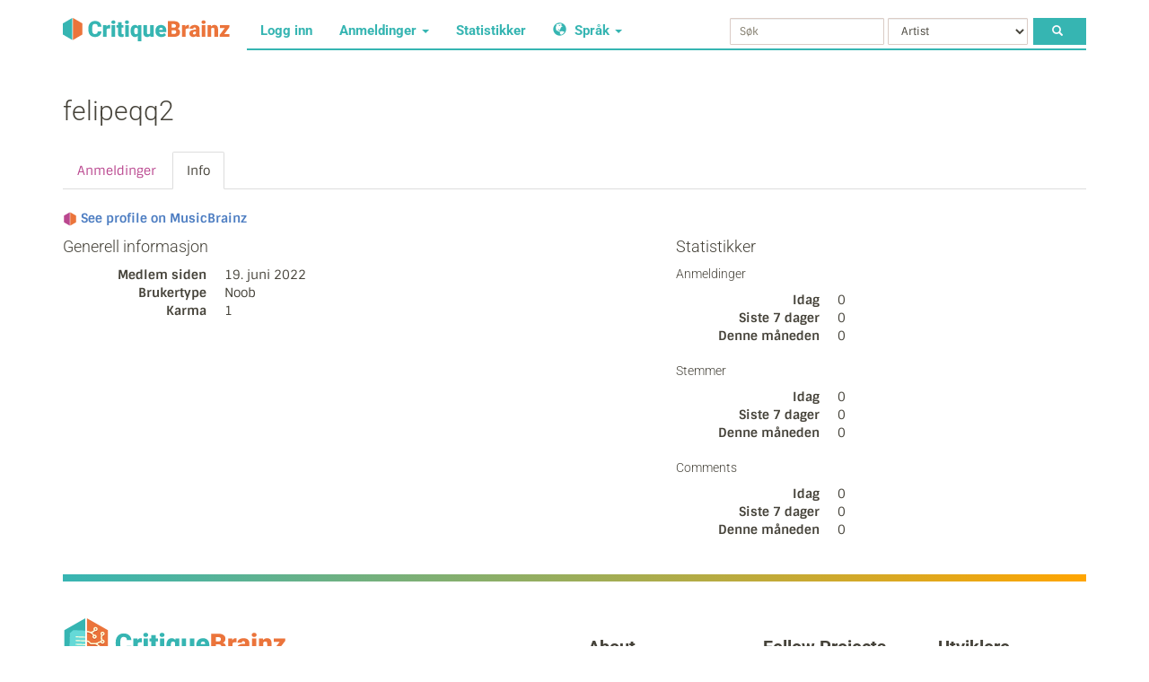

--- FILE ---
content_type: text/html; charset=utf-8
request_url: https://critiquebrainz.org/user/felipeqq2/info?l=nb
body_size: 2522
content:

<!DOCTYPE html>
<html>

  <head>
    
    <meta charset="utf-8">
    <title>felipeqq2 - Info - CritiqueBrainz</title>
    <meta http-equiv="X-UA-Compatible" content="IE=edge">
    <meta name="viewport" content="width=device-width, initial-scale=1">
    <link rel="icon" href="/static/images/favicon.png" type="image/x-icon"/>
    <link href="/static/build/main.ccd5bfa4ba35ecdbc69d.css" rel="stylesheet" media="screen" />
    

    
      
      <script src="/static/build/common.1a5f0ea4d7112e86624c.js"></script>
    
  </head>

  <body>

    <nav class="navbar navbar-default navbar-static-top" role="navigation">
  <div class="container">
    <!-- Brand and toggle get grouped for better mobile display -->
    <div class="navbar-header">
      <button type="button" class="navbar-toggle" data-toggle="collapse" data-target="#cb-navbar-collapse">
        <span class="sr-only">Skru på navigering</span>
        <span class="icon-bar"></span>
        <span class="icon-bar"></span>
        <span class="icon-bar"></span>
      </button>
      <a class="navbar-brand logo" href="/">
        <img src="/static/images/navbar_logo.svg" alt="CritiqueBrainz" />
      </a>
    </div>

    <!-- Collect the nav links, forms, and other content for toggling -->
    <div class="collapse navbar-collapse" id="cb-navbar-collapse">
      <ul class="nav navbar-nav">
         
          
            <li><a href="/login/?next=https://critiquebrainz.org/user/felipeqq2/info?l%3Dnb">Logg inn</a></li>
          
        
        <li class="dropdown">
          <a class="dropdown-toggle" data-toggle="dropdown" href="#">
            Anmeldinger <span class="caret"></span>
          </a>
          <ul class="dropdown-menu" role="menu">
            <li>
              <a href="/review/">
                Bla i anmeldelser 
              </a>
            </li>
            <li>
              <a href="/review/write/">
                Skriv en anmeldelse
              </a>
            </li>
          </ul>
        </li>

        <li>
          <a href="/statistics/">
            Statistikker
          </a>
        </li>

        <li class="language-selector dropdown hidden-md">
          <a class="dropdown-toggle" data-toggle="dropdown" href="#">
            <span class="glyphicon glyphicon-globe"></span> Språk <span class="caret"></span>
          </a>
          <ul class="dropdown-menu" role="menu">
            
              <li><a href="https://critiquebrainz.org/user/felipeqq2/info?l=de">Deutsch</a></li>
            
              <li><a href="https://critiquebrainz.org/user/felipeqq2/info?l=et">Eesti</a></li>
            
              <li><a href="https://critiquebrainz.org/user/felipeqq2/info?l=en">English</a></li>
            
              <li><a href="https://critiquebrainz.org/user/felipeqq2/info?l=es">Español</a></li>
            
              <li><a href="https://critiquebrainz.org/user/felipeqq2/info?l=fr">Français</a></li>
            
              <li><a href="https://critiquebrainz.org/user/felipeqq2/info?l=hr">Hrvatski</a></li>
            
              <li><a href="https://critiquebrainz.org/user/felipeqq2/info?l=it">Italiano</a></li>
            
              <li><a href="https://critiquebrainz.org/user/felipeqq2/info?l=nl">Nederlands</a></li>
            
              <li><a href="https://critiquebrainz.org/user/felipeqq2/info?l=nb">Norsk bokmål</a></li>
            
              <li><a href="https://critiquebrainz.org/user/felipeqq2/info?l=pl">Polski</a></li>
            
              <li><a href="https://critiquebrainz.org/user/felipeqq2/info?l=fi">Suomi</a></li>
            
              <li><a href="https://critiquebrainz.org/user/felipeqq2/info?l=sv">Svenska</a></li>
            
              <li><a href="https://critiquebrainz.org/user/felipeqq2/info?l=ru">Русский</a></li>
            
              <li><a href="https://critiquebrainz.org/user/felipeqq2/info?l=he">עברית</a></li>
            
          </ul>
        </li>
      </ul>
      <form class="navbar-form navbar-right" role="search" method="GET" action="/search/">
        <div class="form-group">
          <input type="text" name="query" class="form-control input-sm" placeholder="Søk" required>
        </div>
        <div class="form-group">
          <select id="type-selector" name="type" class="form-control input-sm">
            <optgroup label="MusicBrainz">
              <option value="artist">Artist</option>
              <option value="work">Work</option>
              <option value="label">Label</option>
              <option value="event">Arrangement </option>
              <option value="place">Sted</option>
              <option value="release-group">Utgivelsesgruppe</option>
              <option value="recording">Recording</option>
            </optgroup>
            <optgroup label="BookBrainz">
              <option value="bb_author">Forfatter</option>
              <option value="bb_edition_group">Edition Group</option>
              <option value="bb_literary_work">Literary Work</option>
              <option value="bb_series">Series</option>
            </optgroup>
          </select>
        </div>
        <button type="submit" class="btn input-sm"><span class="glyphicon glyphicon-search"></span></button>
      </form>
    </div>
  </div>
</nav>

    <div class="container">

      
        
          
        
        
  <div id="user-profile">
    <div class="clearfix">
      <h2 class="pull-left">felipeqq2</h2>
      
    </div>

    <ul id="profile-navigation" class="nav nav-tabs" role="tablist">
      <li ><a href="/user/felipeqq2">Anmeldinger</a></li>
      <li class=active><a href="/user/felipeqq2/info">Info</a></li>
    </ul>

    
  
    <div>
      <img src="/static/favicons/musicbrainz-16.svg" />
      <b><a href="https://musicbrainz.org/user/felipeqq2">See profile on MusicBrainz</a></b>
    </div>
  

  <div class="row">

    <div class="col-md-7">
      <h4>Generell informasjon</h4>
      <dl class="dl-horizontal">
        <dt>Medlem siden</dt><dd>19. juni 2022</dd>
        <dt>Brukertype</dt><dd>Noob</dd>
        <dt>Karma</dt><dd>1</dd>
        
      </dl>
      
    </div>

    <div class="col-md-4">
      <h4>Statistikker</h4>
      <h5>Anmeldinger</h5>
      <dl class="dl-horizontal">
        <dt>Idag</dt><dd>0</dd>
        <dt>Siste 7 dager</dt><dd>0</dd>
        <dt>Denne måneden</dt><dd>0</dd>
      </dl>
      <h5>Stemmer</h5>
      <dl class="dl-horizontal">
        <dt>Idag</dt><dd>0</dd>
        <dt>Siste 7 dager</dt><dd>0</dd>
        <dt>Denne måneden</dt><dd>0</dd>
      </dl>
      <h5>Comments</h5>
      <dl class="dl-horizontal">
        <dt>Idag</dt><dd>0</dd>
        <dt>Siste 7 dager</dt><dd>0</dd>
        <dt>Denne måneden</dt><dd>0</dd>
      </dl>
    </div>

  </div>

  </div>

      
      <div class="clearfix"></div>

      

<section class="footer">
  <hr />
  <div class="row footer-links">
    <div class="col-sm-12 col-md-6">
      <h3>
        <img src="/static/images/logo_text.svg" alt="CritiqueBrainz" width="250">
      </h3>
      <br>
      <p>
        CritiqueBrainz is a repository for Creative Commons licensed music and book reviews. It is based on data from MusicBrainz and BookBrainz, open music and book encyclopedias.
      </p>
      <ul class="list-unstyled">
        <li>
          Chat with us: <a href="https://musicbrainz.org/doc/Communication/ChatBrainz">Matrix, IRC, Discord</a>
        </li>
      </ul>
    </div>
    <br>
    <div class="col-xs-12 col-sm-4 col-md-2">
      <h3>About</h3>
      <ul class="list-unstyled">
        <li>
          <i class="glyphicon glyphicon-menu-right"></i>
          <a href="/about">The project</a>
        </li>
        <li>
          <i class="glyphicon glyphicon-menu-right"></i>
          <a href="/review/write/">Skriv en anmeldelse</a>
        </li>
        <li>
          <i class="glyphicon glyphicon-menu-right"></i>
          <a href="https://blog.musicbrainz.org/tag/critiquebrainz/">Blogg</a>
        </li>
        <li>
          <i class="glyphicon glyphicon-menu-right"></i>
          <a href="/moderators/">Moderatorer</a>
        </li>
        <li>
          <i class="glyphicon glyphicon-menu-right"></i>
          <a href="/log/">Moderasjonslogg</a>
        </li>
      </ul>
    </div>
    <div class="col-xs-12 col-sm-4 col-md-2">
      <h3>Fellow Projects</h3>
      <ul class="list-unstyled">
        <li>
          <i class="glyphicon glyphicon-menu-right"></i>
          <a href="https://musicbrainz.org/" target="_blank"
            rel="noopener noreferrer">MusicBrainz</a>
        </li>
        <li>
          <i class="glyphicon glyphicon-menu-right"></i>
          <a href="https://bookbrainz.org/" target="_blank"
            rel="noopener noreferrer">BookBrainz</a>
        </li>
        <li class="item-list-a">
          <i class="glyphicon glyphicon-menu-right"></i>
          <a href="https://listenbrainz.org/" target="_blank"
            rel="noopener noreferrer">ListenBrainz</a>
        </li>
        <li>
          <i class="glyphicon glyphicon-menu-right"></i>
          <a href="https://picard.musicbrainz.org/" target="_blank"
            rel="noopener noreferrer">Picard</a>
        </li>
      </ul>
    </div>
    <div class="col-xs-12 col-sm-4 col-md-2">
      <h3>Utviklere</h3>
      <ul class="list-unstyled">
        <li>
          <i class="glyphicon glyphicon-menu-right"></i>
          <a href="https://critiquebrainz.readthedocs.io">Documentation</a>
        </li>
        <li>
          <i class="glyphicon glyphicon-menu-right"></i>
          <a href="https://critiquebrainz.readthedocs.io/api.html">Web API</a>
        </li>
        <li>
          <i class="glyphicon glyphicon-menu-right"></i>
          <a href="https://github.com/metabrainz/critiquebrainz">Kildekode</a>
        </li>
        <li>
          <i class="glyphicon glyphicon-menu-right"></i>
          <a href="http://ftp.musicbrainz.org/pub/musicbrainz/critiquebrainz/">Datadump</a>
        </li>
      </ul>
    </div>
  </div>
  <div class="row center-p section-line footer-credits">
    <div class="footer-source-link">
      <p>
        OSS Geek? <a href="https://github.com/metabrainz/critiquebrainz">Contribute Here</a>
      </p>
    </div>
    <div class="footer-foundation">
      <p>
        
        Brought to you by <img src="/static/images/metabrainz-icon-detail.svg"
          alt="MetaBrainz" width="30" height="30"> <span> MetaBrainz Foundation </span>
      </p>
    </div>
    <div class="footer-ticket-link">
      <p>
        Found an Issue? <a href="https://tickets.metabrainz.org/browse/CB">Report Here</a>
      </p>
    </div>
  </div>
</section>

    </div>

    

  </body>
</html>

--- FILE ---
content_type: image/svg+xml; charset=utf-8
request_url: https://critiquebrainz.org/static/favicons/musicbrainz-16.svg
body_size: 563
content:
<?xml version="1.0" encoding="utf-8"?>
<!-- Generator: Adobe Illustrator 16.0.0, SVG Export Plug-In . SVG Version: 6.00 Build 0)  -->
<!DOCTYPE svg PUBLIC "-//W3C//DTD SVG 1.1//EN" "http://www.w3.org/Graphics/SVG/1.1/DTD/svg11.dtd" [
	<!ENTITY ns_extend "http://ns.adobe.com/Extensibility/1.0/">
	<!ENTITY ns_ai "http://ns.adobe.com/AdobeIllustrator/10.0/">
	<!ENTITY ns_graphs "http://ns.adobe.com/Graphs/1.0/">
	<!ENTITY ns_vars "http://ns.adobe.com/Variables/1.0/">
	<!ENTITY ns_imrep "http://ns.adobe.com/ImageReplacement/1.0/">
	<!ENTITY ns_sfw "http://ns.adobe.com/SaveForWeb/1.0/">
	<!ENTITY ns_custom "http://ns.adobe.com/GenericCustomNamespace/1.0/">
	<!ENTITY ns_adobe_xpath "http://ns.adobe.com/XPath/1.0/">
]>
<svg version="1.1" id="Layer_1" xmlns:x="&ns_extend;" xmlns:i="&ns_ai;" xmlns:graph="&ns_graphs;"
	 xmlns="http://www.w3.org/2000/svg" xmlns:xlink="http://www.w3.org/1999/xlink" x="0px" y="0px" width="16px" height="16px"
	 viewBox="0 0 27 30" enable-background="new 0 0 27 30" xml:space="preserve">
<metadata>
	<sfw  xmlns="&ns_sfw;">
		<slices></slices>
		<sliceSourceBounds  height="28" width="25" y="-914" x="2963" bottomLeftOrigin="true"></sliceSourceBounds>
	</sfw>
</metadata>
<g>
</g>
<g>
	<g>
		<polygon fill="#BA478F" points="13,1 1,8 1,22 13,29 		"/>
		<polygon fill="#EB743B" points="14,1 26,8 26,22 14,29 		"/>
	</g>
</g>
</svg>


--- FILE ---
content_type: image/svg+xml; charset=utf-8
request_url: https://critiquebrainz.org/static/images/logo_text.svg
body_size: 3769
content:
<?xml version="1.0" encoding="UTF-8"?><svg xmlns="http://www.w3.org/2000/svg" viewBox="0 0 653.94 150"><defs><style>.b{mix-blend-mode:multiply;opacity:.07;}.c{isolation:isolate;}.d{fill:#fffedb;}.e{fill:#289793;}.f{fill:#36b5b2;}.g{fill:#65d9d7;}.h{fill:#d3562c;}.i{fill:#eb743b;}</style></defs><g class="c"><g id="a"><g><g><polygon class="i" points="70.35 2.82 70.35 146.82 131.35 111.82 131.35 37.82 70.35 2.82"/><polygon class="f" points="65.35 2.82 4.35 37.82 4.35 111.82 65.35 146.82 65.35 2.82"/><g><polygon class="e" points="20.35 49.61 18.94 89.88 27.96 100.26 28.22 100.27 27.31 113 51.88 101.25 65.35 101.8 65.35 42.01 30.73 40.59 20.35 49.61"/><polygon class="g" points="20.35 46.61 18.94 86.88 27.96 97.26 28.22 97.27 27.31 110 51.88 98.25 65.35 98.8 65.35 39.01 30.73 37.59 20.35 46.61"/></g><g><path class="d" d="M38.73,55.75c-.84,0-1.54,.66-1.57,1.51-.03,.87,.64,1.6,1.51,1.63l26.68,1.02v-3.14l-26.56-1.01s-.04,0-.06,0Z"/><path class="d" d="M37.16,68.29c-.03,.87,.64,1.6,1.51,1.63l26.68,1.02v-3.14l-26.56-1.01c-.9-.05-1.59,.64-1.63,1.51Z"/><path class="d" d="M37.16,79.32c-.03,.87,.64,1.6,1.51,1.63l26.68,1.02v-3.14l-26.56-1.01c-.9-.05-1.59,.64-1.63,1.51Z"/></g><g><g class="b"><path d="M87.66,94.56c.39-.64,1.07-1.03,1.82-1.03,.38,0,.75,.1,1.08,.3,1,.6,1.33,1.9,.74,2.9-.38,.65-1.06,1.03-1.82,1.03-.38,0-.75-.1-1.08-.3-.48-.29-.83-.75-.96-1.29-.14-.55-.06-1.12,.23-1.6Zm12.6,22.36c-.49,.42-1.02,.51-1.37,.51-.62,0-1.21-.27-1.61-.73-.76-.88-.65-2.22,.23-2.98,.49-.42,1.02-.51,1.37-.51,.62,0,1.2,.27,1.61,.74,.37,.43,.55,.98,.5,1.54-.04,.56-.3,1.07-.73,1.44Z"/><path d="M79.36,48.43c.07,.02,.14,.03,.21,.05-.07-.01-.14-.03-.21-.05Z"/><path d="M90.73,58.08c.17-.27,.39-.49,.67-.66,.33-.21,.72-.32,1.12-.32s.79,.11,1.12,.32c.99,.63,1.28,1.94,.66,2.92-.39,.62-1.06,.99-1.79,.99-.4,0-.79-.11-1.12-.33-.98-.62-1.28-1.94-.66-2.92Zm6.38-20.19c-.6,.95-1.94,1.27-2.91,.65l-.1-.06c-.91-.65-1.16-1.9-.56-2.85,.39-.61,1.05-.98,1.78-.98,.4,0,.79,.11,1.12,.33,.48,.3,.81,.78,.94,1.33,.12,.55,.03,1.11-.28,1.58Z"/><path d="M113.88,49.49c.39-.61,1.05-.98,1.78-.98,.4,0,.79,.11,1.12,.33,.48,.3,.81,.78,.94,1.33,.12,.55,.02,1.11-.28,1.58-.6,.95-1.94,1.27-2.91,.65l-.09-.06c-.92-.65-1.16-1.9-.56-2.85Zm0,23.46c.39-.61,1.05-.98,1.78-.98,.4,0,.79,.11,1.12,.33,.48,.3,.81,.77,.94,1.33,.12,.55,.02,1.11-.28,1.58-.6,.95-1.94,1.27-2.91,.65l-.09-.06c-.92-.65-1.16-1.9-.56-2.85Zm0,26.3c.39-.61,1.05-.98,1.78-.98,.4,0,.79,.11,1.12,.33,.48,.3,.81,.78,.94,1.33,.12,.55,.02,1.11-.28,1.58-.6,.95-1.94,1.27-2.91,.65l-.09-.06c-.92-.65-1.16-1.9-.56-2.85Z"/><path d="M103.53,108.93c-1.17-1.36-2.86-2.14-4.65-2.14-1.46,0-2.88,.53-3.98,1.48-1.61,1.38-2.33,3.43-2.09,5.4-1.95,.7-4.26,1.37-5.33,1.33-.82-.04-1.3-.35-2.22-.97-1.17-.79-2.42-1.51-4.15-1.85,2.94-2.76,6.01-6.83,8.58-12.83,2.06-.08,3.98-1.19,5.04-2.97,1.72-2.9,.77-6.66-2.12-8.39-.95-.57-2.03-.86-3.13-.86-2.15,0-4.16,1.14-5.26,2.99-.84,1.41-1.08,3.05-.68,4.64,.35,1.39,1.16,2.59,2.3,3.43-4.05,9.22-9.22,13.08-12.57,14.68-.13,.04-.25,.1-.36,.17-1.19,.53-2.05,.7-2.56,.81v4c.28-.03,1.88-.12,4.25-1.19,5.35-1.36,6.84-.35,8.41,.71,1.02,.69,2.29,1.55,4.26,1.66,.1,0,.2,0,.31,0,2.11,0,5.17-1.02,7.02-1.72,1.14,1.12,2.68,1.75,4.29,1.75h0c1.46,0,2.88-.52,3.98-1.48,1.24-1.06,1.99-2.55,2.12-4.18,.12-1.63-.39-3.21-1.46-4.45Zm-15.87-16.78c.39-.64,1.07-1.03,1.82-1.03,.38,0,.75,.1,1.08,.3,1,.6,1.33,1.9,.74,2.9-.38,.65-1.06,1.03-1.82,1.03-.38,0-.75-.1-1.08-.3-.48-.29-.83-.75-.96-1.29-.14-.55-.06-1.12,.23-1.6Zm12.6,22.36c-.49,.42-1.02,.51-1.37,.51-.62,0-1.21-.27-1.61-.73-.76-.88-.65-2.22,.23-2.98,.49-.42,1.02-.51,1.37-.51,.62,0,1.2,.27,1.61,.74,.37,.43,.55,.98,.5,1.54-.04,.56-.3,1.07-.73,1.44Z"/><path d="M79.36,46.03c.07,.02,.14,.03,.21,.05-.07-.01-.14-.03-.21-.05Z"/><path d="M101.3,33.03c-.36-1.6-1.32-2.96-2.71-3.84-.98-.62-2.11-.94-3.26-.94-2.12,0-4.05,1.07-5.17,2.85-1.35,2.14-1.22,4.8,.14,6.76-3.65,4.12-8.71,4.31-9.94,4.29-3.69-1.6-7.23-2.16-10-2.32v4c2.44,.14,5.55,.69,8.75,2.14h.01c3.45,1.57,6.33,3.93,8.61,7.05-.14,.17-.26,.35-.38,.54-1.8,2.85-.94,6.64,1.9,8.44,.98,.62,2.11,.95,3.27,.95,2.11,0,4.05-1.07,5.18-2.85,1.81-2.85,.95-6.64-1.91-8.45-1.38-.87-3.09-1.11-4.67-.75-1.54-2.15-3.32-4.02-5.34-5.57,2.52-.78,5.4-2.27,7.78-5.1,.57,.17,1.17,.27,1.77,.27,2.12,0,4.05-1.07,5.17-2.85,.88-1.38,1.16-3.01,.8-4.6Zm-10.57,22.65c.17-.27,.39-.49,.67-.66,.33-.21,.72-.32,1.12-.32s.79,.11,1.12,.32c.99,.63,1.28,1.94,.66,2.92-.39,.62-1.06,.99-1.79,.99-.4,0-.79-.11-1.12-.33-.98-.62-1.28-1.94-.66-2.92Zm6.38-20.19c-.6,.95-1.94,1.27-2.91,.65l-.1-.06c-.91-.65-1.16-1.9-.56-2.85,.39-.61,1.05-.98,1.78-.98,.4,0,.79,.11,1.12,.33,.48,.3,.81,.78,.94,1.33,.12,.55,.03,1.11-.28,1.58Z"/><path d="M110,74.01c.42,1.04,1.14,1.96,2.11,2.65,.07,.05,.15,.11,.28,.19,.98,.62,2.11,.95,3.27,.95,2.12,0,4.05-1.07,5.17-2.85,.88-1.38,1.16-3.01,.8-4.6-.36-1.6-1.32-2.96-2.71-3.84-.98-.62-2.11-.94-3.27-.94-.12,0-.25,0-.38,.02-.71-3.16-.92-7.77,.04-11.26,.11,.01,.22,.02,.34,.02,2.12,0,4.05-1.07,5.17-2.85,.88-1.38,1.16-3.01,.8-4.6-.36-1.6-1.32-2.96-2.71-3.84-.98-.62-2.11-.94-3.27-.94-2.11,0-4.05,1.07-5.17,2.85-1.6,2.53-1.12,5.8,1.02,7.76,.02,.02,.05,.04,.07,.06-1.35,4.52-1.15,10.32-.04,14.42-.14,.13-.29,.25-.43,.4-.23,.25-.45,.53-.63,.82-.32,.5-.55,1.03-.71,1.58-3.37,.49-5.2,1.67-6.82,2.73-2.04,1.32-3.96,2.57-9.64,2.67-1.96-.23-3.55-.18-5.29-.12-1.43,.05-2.91,.11-4.85,0-1.33-.07-2.1-.88-3.46-2.42-1.8-2.05-4.22-4.65-9.37-5.02v4c3.29,.3,4.8,1.89,6.36,3.67,1.49,1.69,3.17,3.62,6.26,3.78,2.12,.11,3.76,.05,5.21,0,2.49-.09,4.45-.16,7.86,.68,2.61,.64,12.1,9.67,14.77,14.32-.11,.14-.22,.28-.31,.43-1.74,2.75-1.03,6.38,1.62,8.25,.07,.05,.15,.1,.28,.19,.98,.62,2.11,.95,3.27,.95,2.12,0,4.05-1.07,5.17-2.85,.88-1.37,1.16-3.01,.8-4.6-.36-1.6-1.32-2.96-2.71-3.84-.98-.62-2.11-.94-3.27-.94-.53,0-1.05,.07-1.54,.2-2.56-4.19-8.65-10.46-13.19-13.79,1.81-.63,3.05-1.43,4.21-2.19,1.43-.93,2.61-1.69,4.86-2.07Zm3.88-26.92c.39-.61,1.05-.98,1.78-.98,.4,0,.79,.11,1.12,.33,.48,.3,.81,.78,.94,1.33,.12,.55,.02,1.11-.28,1.58-.6,.95-1.94,1.27-2.91,.65l-.09-.06c-.92-.65-1.16-1.9-.56-2.85Zm0,23.46c.39-.61,1.05-.98,1.78-.98,.4,0,.79,.11,1.12,.33,.48,.3,.81,.77,.94,1.33,.12,.55,.02,1.11-.28,1.58-.6,.95-1.94,1.27-2.91,.65l-.09-.06c-.92-.65-1.16-1.9-.56-2.85Zm0,26.3c.39-.61,1.05-.98,1.78-.98,.4,0,.79,.11,1.12,.33,.48,.3,.81,.78,.94,1.33,.12,.55,.02,1.11-.28,1.58-.6,.95-1.94,1.27-2.91,.65l-.09-.06c-.92-.65-1.16-1.9-.56-2.85Z"/></g><g><g><path class="h" d="M103.53,111.93c-1.17-1.36-2.86-2.14-4.65-2.14-1.46,0-2.88,.53-3.98,1.48-1.61,1.38-2.33,3.43-2.09,5.4-1.95,.7-4.26,1.37-5.33,1.33-.82-.04-1.3-.35-2.22-.97-1.17-.79-2.42-1.51-4.15-1.85,2.94-2.76,6.01-6.83,8.58-12.83,2.06-.08,3.98-1.19,5.04-2.97,1.72-2.9,.77-6.66-2.12-8.39-.95-.57-2.03-.86-3.13-.86-2.15,0-4.16,1.14-5.26,2.99-.84,1.41-1.08,3.05-.68,4.64,.35,1.39,1.16,2.59,2.3,3.43-4.05,9.22-9.22,13.08-12.57,14.68-.13,.04-.25,.1-.36,.17-1.19,.53-2.05,.7-2.56,.81v4c.28-.03,1.88-.12,4.25-1.19,5.35-1.36,6.84-.35,8.41,.71,1.02,.69,2.29,1.55,4.26,1.66,.1,0,.2,0,.31,0,2.11,0,5.17-1.02,7.02-1.72,1.14,1.12,2.68,1.75,4.29,1.75h0c1.46,0,2.88-.52,3.98-1.48,1.24-1.06,1.99-2.55,2.12-4.18,.12-1.63-.39-3.21-1.46-4.45Zm-15.87-16.78c.39-.64,1.07-1.03,1.82-1.03,.38,0,.75,.1,1.08,.3,1,.6,1.33,1.9,.74,2.9-.38,.65-1.06,1.03-1.82,1.03-.38,0-.75-.1-1.08-.3-.48-.29-.83-.75-.96-1.29-.14-.55-.06-1.12,.23-1.6Zm12.6,22.36c-.49,.42-1.02,.51-1.37,.51-.62,0-1.21-.27-1.61-.73-.76-.88-.65-2.22,.23-2.98,.49-.42,1.02-.51,1.37-.51,.62,0,1.2,.27,1.61,.74,.37,.43,.55,.98,.5,1.54-.04,.56-.3,1.07-.73,1.44Z"/><path d="M79.36,48.43c.07,.02,.14,.03,.21,.05-.07-.01-.14-.03-.21-.05Z"/><path class="h" d="M101.3,36.03c-.36-1.6-1.32-2.96-2.71-3.84-.98-.62-2.11-.94-3.26-.94-2.12,0-4.05,1.07-5.17,2.85-1.35,2.14-1.22,4.8,.14,6.76-3.65,4.12-8.71,4.31-9.94,4.29-3.69-1.6-7.23-2.16-10-2.32v4c2.44,.14,5.55,.69,8.75,2.14h.01c3.45,1.57,6.33,3.93,8.61,7.05-.14,.17-.26,.35-.38,.54-1.8,2.85-.94,6.64,1.9,8.44,.98,.62,2.11,.95,3.27,.95,2.11,0,4.05-1.07,5.18-2.85,1.81-2.85,.95-6.64-1.91-8.45-1.38-.87-3.09-1.11-4.67-.75-1.54-2.15-3.32-4.02-5.34-5.57,2.52-.78,5.4-2.27,7.78-5.1,.57,.17,1.17,.27,1.77,.27,2.12,0,4.05-1.07,5.17-2.85,.88-1.38,1.16-3.01,.8-4.6Zm-10.57,22.65c.17-.27,.39-.49,.67-.66,.33-.21,.72-.32,1.12-.32s.79,.11,1.12,.32c.99,.63,1.28,1.94,.66,2.92-.39,.62-1.06,.99-1.79,.99-.4,0-.79-.11-1.12-.33-.98-.62-1.28-1.94-.66-2.92Zm6.38-20.19c-.6,.95-1.94,1.27-2.91,.65l-.1-.06c-.91-.65-1.16-1.9-.56-2.85,.39-.61,1.05-.98,1.78-.98,.4,0,.79,.11,1.12,.33,.48,.3,.81,.78,.94,1.33,.12,.55,.03,1.11-.28,1.58Z"/><path class="h" d="M110,77.01c.42,1.04,1.14,1.96,2.11,2.65,.07,.05,.15,.11,.28,.19,.98,.62,2.11,.95,3.27,.95,2.12,0,4.05-1.07,5.17-2.85,.88-1.38,1.16-3.01,.8-4.6-.36-1.6-1.32-2.96-2.71-3.84-.98-.62-2.11-.94-3.27-.94-.12,0-.25,0-.38,.02-.71-3.16-.92-7.77,.04-11.26,.11,.01,.22,.02,.34,.02,2.12,0,4.05-1.07,5.17-2.85,.88-1.38,1.16-3.01,.8-4.6-.36-1.6-1.32-2.96-2.71-3.84-.98-.62-2.11-.94-3.27-.94-2.11,0-4.05,1.07-5.17,2.85-1.6,2.53-1.12,5.8,1.02,7.76,.02,.02,.05,.04,.07,.06-1.35,4.52-1.15,10.32-.04,14.42-.14,.13-.29,.25-.43,.4-.23,.25-.45,.53-.63,.82-.32,.5-.55,1.03-.71,1.58-3.37,.49-5.2,1.67-6.82,2.73-2.04,1.32-3.96,2.57-9.64,2.67-1.96-.23-3.55-.18-5.29-.12-1.43,.05-2.91,.11-4.85,0-1.33-.07-2.1-.88-3.46-2.42-1.8-2.05-4.22-4.65-9.37-5.02v4c3.29,.3,4.8,1.89,6.36,3.67,1.49,1.69,3.17,3.62,6.26,3.78,2.12,.11,3.76,.05,5.21,0,2.49-.09,4.45-.16,7.86,.68,2.61,.64,12.1,9.67,14.77,14.32-.11,.14-.22,.28-.31,.43-1.74,2.75-1.03,6.38,1.62,8.25,.07,.05,.15,.1,.28,.19,.98,.62,2.11,.95,3.27,.95,2.12,0,4.05-1.07,5.17-2.85,.88-1.37,1.16-3.01,.8-4.6-.36-1.6-1.32-2.96-2.71-3.84-.98-.62-2.11-.94-3.27-.94-.53,0-1.05,.07-1.54,.2-2.56-4.19-8.65-10.46-13.19-13.79,1.81-.63,3.05-1.43,4.21-2.19,1.43-.93,2.61-1.69,4.86-2.07Zm3.88-26.92c.39-.61,1.05-.98,1.78-.98,.4,0,.79,.11,1.12,.33,.48,.3,.81,.78,.94,1.33,.12,.55,.02,1.11-.28,1.58-.6,.95-1.94,1.27-2.91,.65l-.09-.06c-.92-.65-1.16-1.9-.56-2.85Zm0,23.46c.39-.61,1.05-.98,1.78-.98,.4,0,.79,.11,1.12,.33,.48,.3,.81,.77,.94,1.33,.12,.55,.02,1.11-.28,1.58-.6,.95-1.94,1.27-2.91,.65l-.09-.06c-.92-.65-1.16-1.9-.56-2.85Zm0,26.3c.39-.61,1.05-.98,1.78-.98,.4,0,.79,.11,1.12,.33,.48,.3,.81,.78,.94,1.33,.12,.55,.02,1.11-.28,1.58-.6,.95-1.94,1.27-2.91,.65l-.09-.06c-.92-.65-1.16-1.9-.56-2.85Z"/></g><g><path class="d" d="M103.53,108.93c-1.17-1.36-2.86-2.14-4.65-2.14-1.46,0-2.88,.53-3.98,1.48-1.61,1.38-2.33,3.43-2.09,5.4-1.95,.7-4.26,1.37-5.33,1.33-.82-.04-1.3-.35-2.22-.97-1.17-.79-2.42-1.51-4.15-1.85,2.94-2.76,6.01-6.83,8.58-12.83,2.06-.08,3.98-1.19,5.04-2.97,1.72-2.9,.77-6.66-2.12-8.39-.95-.57-2.03-.86-3.13-.86-2.15,0-4.16,1.14-5.26,2.99-.84,1.41-1.08,3.05-.68,4.64,.35,1.39,1.16,2.59,2.3,3.43-4.05,9.22-9.22,13.08-12.57,14.68-.13,.04-.25,.1-.36,.17-1.19,.53-2.05,.7-2.56,.81v4c.28-.03,1.88-.12,4.25-1.19,5.35-1.36,6.84-.35,8.41,.71,1.02,.69,2.29,1.55,4.26,1.66,.1,0,.2,0,.31,0,2.11,0,5.17-1.02,7.02-1.72,1.14,1.12,2.68,1.75,4.29,1.75h0c1.46,0,2.88-.52,3.98-1.48,1.24-1.06,1.99-2.55,2.12-4.18,.12-1.63-.39-3.21-1.46-4.45Zm-15.87-16.78c.39-.64,1.07-1.03,1.82-1.03,.38,0,.75,.1,1.08,.3,1,.6,1.33,1.9,.74,2.9-.38,.65-1.06,1.03-1.82,1.03-.38,0-.75-.1-1.08-.3-.48-.29-.83-.75-.96-1.29-.14-.55-.06-1.12,.23-1.6Zm12.6,22.36c-.49,.42-1.02,.51-1.37,.51-.62,0-1.21-.27-1.61-.73-.76-.88-.65-2.22,.23-2.98,.49-.42,1.02-.51,1.37-.51,.62,0,1.2,.27,1.61,.74,.37,.43,.55,.98,.5,1.54-.04,.56-.3,1.07-.73,1.44Z"/><path class="d" d="M79.36,46.03c.07,.02,.14,.03,.21,.05-.07-.01-.14-.03-.21-.05Z"/><path class="d" d="M101.3,33.03c-.36-1.6-1.32-2.96-2.71-3.84-.98-.62-2.11-.94-3.26-.94-2.12,0-4.05,1.07-5.17,2.85-1.35,2.14-1.22,4.8,.14,6.76-3.65,4.12-8.71,4.31-9.94,4.29-3.69-1.6-7.23-2.16-10-2.32v4c2.44,.14,5.55,.69,8.75,2.14h.01c3.45,1.57,6.33,3.93,8.61,7.05-.14,.17-.26,.35-.38,.54-1.8,2.85-.94,6.64,1.9,8.44,.98,.62,2.11,.95,3.27,.95,2.11,0,4.05-1.07,5.18-2.85,1.81-2.85,.95-6.64-1.91-8.45-1.38-.87-3.09-1.11-4.67-.75-1.54-2.15-3.32-4.02-5.34-5.57,2.52-.78,5.4-2.27,7.78-5.1,.57,.17,1.17,.27,1.77,.27,2.12,0,4.05-1.07,5.17-2.85,.88-1.38,1.16-3.01,.8-4.6Zm-10.57,22.65c.17-.27,.39-.49,.67-.66,.33-.21,.72-.32,1.12-.32s.79,.11,1.12,.32c.99,.63,1.28,1.94,.66,2.92-.39,.62-1.06,.99-1.79,.99-.4,0-.79-.11-1.12-.33-.98-.62-1.28-1.94-.66-2.92Zm6.38-20.19c-.6,.95-1.94,1.27-2.91,.65l-.1-.06c-.91-.65-1.16-1.9-.56-2.85,.39-.61,1.05-.98,1.78-.98,.4,0,.79,.11,1.12,.33,.48,.3,.81,.78,.94,1.33,.12,.55,.03,1.11-.28,1.58Z"/><path class="d" d="M110,74.01c.42,1.04,1.14,1.96,2.11,2.65,.07,.05,.15,.11,.28,.19,.98,.62,2.11,.95,3.27,.95,2.12,0,4.05-1.07,5.17-2.85,.88-1.38,1.16-3.01,.8-4.6-.36-1.6-1.32-2.96-2.71-3.84-.98-.62-2.11-.94-3.27-.94-.12,0-.25,0-.38,.02-.71-3.16-.92-7.77,.04-11.26,.11,.01,.22,.02,.34,.02,2.12,0,4.05-1.07,5.17-2.85,.88-1.38,1.16-3.01,.8-4.6-.36-1.6-1.32-2.96-2.71-3.84-.98-.62-2.11-.94-3.27-.94-2.11,0-4.05,1.07-5.17,2.85-1.6,2.53-1.12,5.8,1.02,7.76,.02,.02,.05,.04,.07,.06-1.35,4.52-1.15,10.32-.04,14.42-.14,.13-.29,.25-.43,.4-.23,.25-.45,.53-.63,.82-.32,.5-.55,1.03-.71,1.58-3.37,.49-5.2,1.67-6.82,2.73-2.04,1.32-3.96,2.57-9.64,2.67-1.96-.23-3.55-.18-5.29-.12-1.43,.05-2.91,.11-4.85,0-1.33-.07-2.1-.88-3.46-2.42-1.8-2.05-4.22-4.65-9.37-5.02v4c3.29,.3,4.8,1.89,6.36,3.67,1.49,1.69,3.17,3.62,6.26,3.78,2.12,.11,3.76,.05,5.21,0,2.49-.09,4.45-.16,7.86,.68,2.61,.64,12.1,9.67,14.77,14.32-.11,.14-.22,.28-.31,.43-1.74,2.75-1.03,6.38,1.62,8.25,.07,.05,.15,.1,.28,.19,.98,.62,2.11,.95,3.27,.95,2.12,0,4.05-1.07,5.17-2.85,.88-1.37,1.16-3.01,.8-4.6-.36-1.6-1.32-2.96-2.71-3.84-.98-.62-2.11-.94-3.27-.94-.53,0-1.05,.07-1.54,.2-2.56-4.19-8.65-10.46-13.19-13.79,1.81-.63,3.05-1.43,4.21-2.19,1.43-.93,2.61-1.69,4.86-2.07Zm3.88-26.92c.39-.61,1.05-.98,1.78-.98,.4,0,.79,.11,1.12,.33,.48,.3,.81,.78,.94,1.33,.12,.55,.02,1.11-.28,1.58-.6,.95-1.94,1.27-2.91,.65l-.09-.06c-.92-.65-1.16-1.9-.56-2.85Zm0,23.46c.39-.61,1.05-.98,1.78-.98,.4,0,.79,.11,1.12,.33,.48,.3,.81,.77,.94,1.33,.12,.55,.02,1.11-.28,1.58-.6,.95-1.94,1.27-2.91,.65l-.09-.06c-.92-.65-1.16-1.9-.56-2.85Zm0,26.3c.39-.61,1.05-.98,1.78-.98,.4,0,.79,.11,1.12,.33,.48,.3,.81,.78,.94,1.33,.12,.55,.02,1.11-.28,1.58-.6,.95-1.94,1.27-2.91,.65l-.09-.06c-.92-.65-1.16-1.9-.56-2.85Z"/></g></g></g></g><g><path class="f" d="M199.76,84.29c-.18,3.81-1.2,7.17-3.08,10.09s-4.52,5.18-7.91,6.79c-3.4,1.6-7.28,2.41-11.64,2.41-7.19,0-12.86-2.34-16.99-7.03-4.14-4.69-6.2-11.3-6.2-19.85v-2.71c0-5.36,.93-10.06,2.8-14.08,1.87-4.02,4.55-7.13,8.06-9.32,3.51-2.19,7.57-3.29,12.18-3.29,6.64,0,11.98,1.75,16.02,5.24,4.04,3.5,6.33,8.32,6.88,14.46h-13.16c-.1-3.33-.94-5.73-2.52-7.18-1.58-1.45-3.99-2.18-7.22-2.18s-5.69,1.23-7.22,3.68c-1.53,2.46-2.33,6.38-2.41,11.77v3.87c0,5.84,.73,10.01,2.2,12.52,1.47,2.51,3.99,3.76,7.58,3.76,3.03,0,5.35-.71,6.96-2.14,1.6-1.43,2.46-3.7,2.56-6.8h13.12Z"/><path class="f" d="M230.02,73.61l-4.17-.3c-3.99,0-6.54,1.25-7.67,3.76v25.75h-12.67V62.14h11.88l.41,5.23c2.13-3.98,5.1-5.98,8.91-5.98,1.35,0,2.53,.15,3.54,.45l-.23,11.77Z"/><path class="f" d="M234.5,51.62c0-1.82,.65-3.3,1.96-4.46,1.3-1.16,3-1.74,5.08-1.74s3.77,.58,5.08,1.74c1.3,1.16,1.96,2.65,1.96,4.46s-.65,3.3-1.96,4.46c-1.3,1.16-3,1.74-5.08,1.74s-3.77-.58-5.08-1.74c-1.3-1.16-1.96-2.65-1.96-4.46Zm13.46,51.21h-12.71V62.14h12.71v40.68Z"/><path class="f" d="M270.52,52.03v10.11h6.69v8.8h-6.69v18.61c0,1.53,.28,2.59,.83,3.2,.55,.6,1.64,.9,3.27,.9,1.25,0,2.31-.08,3.16-.23v9.06c-2.28,.73-4.66,1.09-7.14,1.09-4.36,0-7.58-1.03-9.66-3.08-2.08-2.05-3.12-5.18-3.12-9.36v-20.19h-5.19v-8.8h5.19v-10.11h12.67Z"/><path class="f" d="M282.1,51.62c0-1.82,.65-3.3,1.96-4.46,1.3-1.16,3-1.74,5.08-1.74s3.77,.58,5.08,1.74c1.3,1.16,1.96,2.65,1.96,4.46s-.65,3.3-1.96,4.46c-1.3,1.16-3,1.74-5.08,1.74s-3.77-.58-5.08-1.74c-1.3-1.16-1.96-2.65-1.96-4.46Zm13.46,51.21h-12.71V62.14h12.71v40.68Z"/><path class="f" d="M301.76,82.07c0-6.47,1.4-11.53,4.21-15.19,2.81-3.66,6.68-5.49,11.62-5.49,4.16,0,7.5,1.71,10,5.11l.9-4.36h10.98v56.32h-12.71v-19.02c-2.43,2.76-5.51,4.14-9.25,4.14-4.81,0-8.64-1.86-11.49-5.58-2.85-3.72-4.27-9.03-4.27-15.92Zm12.67,.79c0,7.29,2.11,10.94,6.32,10.94,2.91,0,4.91-1.1,6.02-3.31v-16.09c-1.05-2.16-3.03-3.23-5.94-3.23-3.94,0-6.05,3.15-6.35,9.44l-.04,2.26Z"/><path class="f" d="M370.87,98.42c-2.68,3.43-6.3,5.15-10.87,5.15s-7.84-1.3-10.13-3.89c-2.29-2.59-3.44-6.32-3.44-11.18v-26.36h12.67v26.43c0,3.48,1.69,5.23,5.08,5.23,2.91,0,4.98-1.04,6.2-3.12v-28.54h12.75v40.68h-11.88l-.38-4.4Z"/><path class="f" d="M409.74,103.58c-6.24,0-11.29-1.86-15.15-5.58-3.86-3.72-5.79-8.57-5.79-14.53v-1.05c0-4.16,.77-7.83,2.31-11.02,1.54-3.18,3.79-5.65,6.75-7.39,2.96-1.74,6.47-2.61,10.53-2.61,5.71,0,10.23,1.77,13.54,5.32s4.96,8.49,4.96,14.83v4.92h-25.19c.45,2.28,1.44,4.07,2.97,5.38,1.53,1.3,3.51,1.96,5.94,1.96,4.01,0,7.14-1.4,9.4-4.21l5.79,6.84c-1.58,2.18-3.82,3.92-6.71,5.21-2.89,1.29-6.01,1.94-9.34,1.94Zm-1.43-32.41c-3.71,0-5.92,2.46-6.62,7.37h12.78v-.98c.05-2.03-.46-3.6-1.54-4.72-1.08-1.12-2.62-1.67-4.62-1.67Z"/><path class="i" d="M432.56,102.82V48.08h19.66c7.04,0,12.4,1.29,16.07,3.87,3.67,2.58,5.51,6.33,5.51,11.24,0,2.83-.65,5.25-1.96,7.26-1.3,2-3.22,3.48-5.75,4.44,2.86,.75,5.05,2.16,6.58,4.21,1.53,2.06,2.29,4.56,2.29,7.52,0,5.36-1.7,9.39-5.09,12.09-3.4,2.7-8.43,4.07-15.1,4.12h-22.22Zm13.2-31.92h6.88c2.88-.03,4.94-.55,6.17-1.58,1.23-1.03,1.84-2.55,1.84-4.56,0-2.31-.66-3.98-1.99-5-1.33-1.02-3.47-1.53-6.43-1.53h-6.47v12.67Zm0,8.65v13.12h8.65c2.38,0,4.21-.54,5.49-1.64,1.28-1.09,1.92-2.62,1.92-4.61,0-4.56-2.27-6.86-6.8-6.88h-9.25Z"/><path class="i" d="M506.25,73.61l-4.17-.3c-3.99,0-6.54,1.25-7.67,3.76v25.75h-12.67V62.14h11.88l.41,5.23c2.13-3.98,5.1-5.98,8.91-5.98,1.35,0,2.53,.15,3.54,.45l-.23,11.77Z"/><path class="i" d="M532.61,102.82c-.45-.83-.85-2.04-1.2-3.65-2.33,2.93-5.59,4.4-9.78,4.4-3.83,0-7.09-1.16-9.78-3.48-2.68-2.32-4.02-5.23-4.02-8.74,0-4.41,1.63-7.75,4.89-10,3.26-2.26,8-3.38,14.21-3.38h3.91v-2.15c0-3.75-1.62-5.63-4.85-5.63-3.01,0-4.51,1.49-4.51,4.46h-12.67c0-3.93,1.67-7.12,5.02-9.58,3.35-2.45,7.61-3.68,12.8-3.68s9.29,1.27,12.29,3.8c3.01,2.53,4.55,6,4.62,10.41v18.01c.05,3.73,.63,6.59,1.73,8.57v.64h-12.67Zm-7.93-8.27c1.58,0,2.89-.34,3.93-1.02,1.04-.68,1.79-1.44,2.24-2.29v-6.5h-3.68c-4.41,0-6.62,1.98-6.62,5.94,0,1.15,.39,2.09,1.17,2.8,.78,.71,1.77,1.07,2.97,1.07Z"/><path class="i" d="M550.47,51.62c0-1.82,.65-3.3,1.96-4.46,1.3-1.16,3-1.74,5.08-1.74s3.77,.58,5.08,1.74c1.3,1.16,1.96,2.65,1.96,4.46s-.65,3.3-1.96,4.46c-1.3,1.16-3,1.74-5.08,1.74s-3.77-.58-5.08-1.74c-1.3-1.16-1.96-2.65-1.96-4.46Zm13.46,51.21h-12.71V62.14h12.71v40.68Z"/><path class="i" d="M583.37,62.14l.41,4.77c2.81-3.68,6.68-5.53,11.62-5.53,4.24,0,7.4,1.27,9.49,3.8,2.09,2.53,3.18,6.34,3.25,11.43v26.21h-12.71v-25.68c0-2.05-.41-3.56-1.24-4.53-.83-.96-2.33-1.45-4.51-1.45-2.48,0-4.32,.98-5.53,2.93v28.72h-12.67V62.14h11.88Z"/><path class="i" d="M630.1,93.05h18.54v9.78h-34.55v-7.07l18.05-23.84h-17.26v-9.78h33.35v6.84l-18.12,24.06Z"/></g></g></g></g></svg>

--- FILE ---
content_type: image/svg+xml; charset=utf-8
request_url: https://critiquebrainz.org/static/images/navbar_logo.svg
body_size: 2286
content:
<svg xmlns="http://www.w3.org/2000/svg" viewBox="0 0 212.38 29.65"><defs><style>.a{fill:#36b5b2;}.b{fill:#eb743b;}</style></defs><polygon class="a" points="12 0 0 7 0 21 12 28 12 0"/><polygon class="b" points="13 0 25 7 25 21 13 28 13 0"/><path class="a" d="M51.15,18.22a7.46,7.46,0,0,1-.67,2.85,6.56,6.56,0,0,1-1.67,2.21,7.67,7.67,0,0,1-2.56,1.44,10.21,10.21,0,0,1-3.34.51,9,9,0,0,1-3.56-.67,7.22,7.22,0,0,1-2.65-1.92,8.46,8.46,0,0,1-1.65-3,13.4,13.4,0,0,1-.57-4V14.48a12.82,12.82,0,0,1,.59-4,8.76,8.76,0,0,1,1.7-3.06,7.43,7.43,0,0,1,2.65-1.93,8.5,8.5,0,0,1,3.45-.68,10.1,10.1,0,0,1,3.44.54,7.4,7.4,0,0,1,2.54,1.5,6.86,6.86,0,0,1,1.63,2.27,8.84,8.84,0,0,1,.72,2.86H46.41a5.68,5.68,0,0,0-.23-1.48,2.53,2.53,0,0,0-.62-1.07,2.71,2.71,0,0,0-1.08-.64,5.16,5.16,0,0,0-1.61-.22,3.41,3.41,0,0,0-1.54.33,2.71,2.71,0,0,0-1.09,1,5.41,5.41,0,0,0-.65,1.84,14.91,14.91,0,0,0-.21,2.71v1.11a16.33,16.33,0,0,0,.19,2.71,5.51,5.51,0,0,0,.61,1.84,2.54,2.54,0,0,0,1.09,1,3.79,3.79,0,0,0,1.66.33,3.68,3.68,0,0,0,2.53-.78,3.31,3.31,0,0,0,.93-2.47h4.77Z" transform="translate(-2 -1)"/><path class="a" d="M62.16,14.34l-0.33,0-0.41,0-0.42,0H60.64a4.09,4.09,0,0,0-1.79.33,2.06,2.06,0,0,0-1,1V25H53.24V10.17h4.32l0.15,1.9a4.51,4.51,0,0,1,1.36-1.6A3.18,3.18,0,0,1,61,9.9a5.57,5.57,0,0,1,.68,0,3.68,3.68,0,0,1,.61.12Z" transform="translate(-2 -1)"/><path class="a" d="M63.79,6.35A2.17,2.17,0,0,1,64,5.45a2.07,2.07,0,0,1,.53-0.71,2.44,2.44,0,0,1,.81-0.46,3.37,3.37,0,0,1,2.08,0,2.44,2.44,0,0,1,.81.46,2.07,2.07,0,0,1,.53.71,2.3,2.3,0,0,1,0,1.8,2.07,2.07,0,0,1-.53.71,2.44,2.44,0,0,1-.81.46,3.37,3.37,0,0,1-2.08,0A2.44,2.44,0,0,1,64.5,8,2.07,2.07,0,0,1,64,7.26,2.17,2.17,0,0,1,63.79,6.35ZM68.68,25H64.06V10.17h4.62V25Z" transform="translate(-2 -1)"/><path class="a" d="M76.88,6.49v3.68h2.43v3.2H76.88v6.77a2.94,2.94,0,0,0,.08.72,1,1,0,0,0,.25.46,0.94,0.94,0,0,0,.46.24,3.11,3.11,0,0,0,.71.07l0.66,0,0.49-.06v3.29a8.61,8.61,0,0,1-1.23.29,8.51,8.51,0,0,1-1.37.1,7.06,7.06,0,0,1-2-.25,3.62,3.62,0,0,1-1.46-.8,3.45,3.45,0,0,1-.9-1.41,6.16,6.16,0,0,1-.31-2.06V13.37H70.39v-3.2h1.89V6.49h4.61Z" transform="translate(-2 -1)"/><path class="a" d="M81.09,6.35a2.17,2.17,0,0,1,.18-0.9,2.07,2.07,0,0,1,.53-0.71,2.44,2.44,0,0,1,.81-0.46,3.37,3.37,0,0,1,2.08,0,2.44,2.44,0,0,1,.81.46,2.07,2.07,0,0,1,.53.71,2.3,2.3,0,0,1,0,1.8A2.07,2.07,0,0,1,85.5,8a2.44,2.44,0,0,1-.81.46,3.37,3.37,0,0,1-2.08,0A2.44,2.44,0,0,1,81.8,8a2.07,2.07,0,0,1-.53-0.71A2.17,2.17,0,0,1,81.09,6.35ZM86,25H81.37V10.17H86V25Z" transform="translate(-2 -1)"/><path class="a" d="M88.24,17.42a11.93,11.93,0,0,1,.37-3.07A7,7,0,0,1,89.71,12a5,5,0,0,1,1.8-1.53A5.45,5.45,0,0,1,94,9.9a4.28,4.28,0,0,1,2.11.49,4.75,4.75,0,0,1,1.53,1.37L98,10.17h4V30.65H97.34V23.73a4.59,4.59,0,0,1-1.45,1.11,4.35,4.35,0,0,1-1.91.4,5.15,5.15,0,0,1-2.47-.57,5.24,5.24,0,0,1-1.8-1.58,7.22,7.22,0,0,1-1.09-2.39,11.57,11.57,0,0,1-.37-3V17.42Zm4.61,0.29A10.42,10.42,0,0,0,93,19.26a4.31,4.31,0,0,0,.38,1.26,2.18,2.18,0,0,0,.71.85,1.89,1.89,0,0,0,1.1.31,2.65,2.65,0,0,0,1.37-.31,2.11,2.11,0,0,0,.81-0.89V14.63a2,2,0,0,0-.81-0.88,2.73,2.73,0,0,0-1.35-.29,1.92,1.92,0,0,0-1.09.29,2.14,2.14,0,0,0-.72.83,4.33,4.33,0,0,0-.4,1.26,9.5,9.5,0,0,0-.12,1.59V17.7Z" transform="translate(-2 -1)"/><path class="a" d="M113.37,23.36a4.9,4.9,0,0,1-1.68,1.38,5,5,0,0,1-2.27.49,6.22,6.22,0,0,1-2-.31,3.89,3.89,0,0,1-1.56-1,4.51,4.51,0,0,1-1-1.71,7.7,7.7,0,0,1-.36-2.51V10.17h4.61v9.6a2,2,0,0,0,.47,1.45,1.88,1.88,0,0,0,1.37.46,2.87,2.87,0,0,0,1.4-.3,2.24,2.24,0,0,0,.85-0.83V10.17h4.63V25h-4.32Z" transform="translate(-2 -1)"/><path class="a" d="M127.51,25.24a8.56,8.56,0,0,1-3.23-.57,7,7,0,0,1-2.39-1.56,6.74,6.74,0,0,1-1.48-2.28,7.45,7.45,0,0,1-.51-2.76V17.54a9.93,9.93,0,0,1,.44-3,6.73,6.73,0,0,1,1.34-2.43,6.26,6.26,0,0,1,2.23-1.61A7.66,7.66,0,0,1,127,9.9a7.48,7.48,0,0,1,2.82.51A5.78,5.78,0,0,1,132,11.85a6.36,6.36,0,0,1,1.33,2.28,9.25,9.25,0,0,1,.46,3V19h-9.16a3.32,3.32,0,0,0,1.08,2,3.22,3.22,0,0,0,2.16.71,5,5,0,0,0,1.85-.36,3.73,3.73,0,0,0,1.57-1.18l2.11,2.49a5.37,5.37,0,0,1-.91,1,6.35,6.35,0,0,1-1.29.83A8.24,8.24,0,0,1,127.51,25.24ZM127,13.45a2.3,2.3,0,0,0-1,.21,2,2,0,0,0-.7.56,2.78,2.78,0,0,0-.44.85,6.1,6.1,0,0,0-.25,1.07h4.65V15.77a2.28,2.28,0,0,0-.56-1.72A2.23,2.23,0,0,0,127,13.45Z" transform="translate(-2 -1)"/><path class="b" d="M135.81,25V5.06H143a14.77,14.77,0,0,1,3.3.33,7.29,7.29,0,0,1,2.47,1,4.6,4.6,0,0,1,1.54,1.72,5.22,5.22,0,0,1,.53,2.43,5.69,5.69,0,0,1-.15,1.32,4.21,4.21,0,0,1-.49,1.2,3.92,3.92,0,0,1-.87,1,4.45,4.45,0,0,1-1.3.73,4.56,4.56,0,0,1,1.5.67,3.89,3.89,0,0,1,1,1,4,4,0,0,1,.55,1.24,5.36,5.36,0,0,1,.17,1.35,5.26,5.26,0,0,1-1.89,4.42A9,9,0,0,1,143.75,25h-7.94Zm4.8-11.61h2.5a3.56,3.56,0,0,0,2.24-.57,2,2,0,0,0,.67-1.65,2.14,2.14,0,0,0-.72-1.81A3.89,3.89,0,0,0,143,8.76h-2.35v4.59Zm0,3.14v4.77h3.14a3.8,3.8,0,0,0,1.24-.18,2.25,2.25,0,0,0,.83-0.49,1.88,1.88,0,0,0,.47-0.72,2.55,2.55,0,0,0,.15-0.89,3.69,3.69,0,0,0-.14-1,1.92,1.92,0,0,0-.44-0.79,2,2,0,0,0-.78-0.5,3.36,3.36,0,0,0-1.16-.18h-3.32Z" transform="translate(-2 -1)"/><path class="b" d="M162.61,14.34l-0.33,0-0.41,0-0.42,0h-0.36a4.09,4.09,0,0,0-1.79.33,2.06,2.06,0,0,0-1,1V25h-4.61V10.17H158l0.15,1.9a4.51,4.51,0,0,1,1.36-1.6,3.18,3.18,0,0,1,1.88-.57,5.57,5.57,0,0,1,.68,0,3.68,3.68,0,0,1,.61.12Z" transform="translate(-2 -1)"/><path class="b" d="M172.19,25a3.19,3.19,0,0,1-.25-0.61q-0.1-.34-0.18-0.72a4.24,4.24,0,0,1-3.55,1.6,5.66,5.66,0,0,1-1.93-.33,5.11,5.11,0,0,1-1.59-.91,4.31,4.31,0,0,1-1.09-1.4,4,4,0,0,1-.4-1.8,4.83,4.83,0,0,1,.42-2.05,3.89,3.89,0,0,1,1.27-1.52,6.3,6.3,0,0,1,2.16-1,12.56,12.56,0,0,1,3.1-.33h1.42V15.15a2.43,2.43,0,0,0-.41-1.49,1.58,1.58,0,0,0-1.35-.55,1.71,1.71,0,0,0-1.22.4,1.59,1.59,0,0,0-.42,1.22h-4.61a4.11,4.11,0,0,1,.46-1.91,4.49,4.49,0,0,1,1.31-1.53,6.54,6.54,0,0,1,2-1A9,9,0,0,1,170,9.9a8.76,8.76,0,0,1,2.45.33,5.5,5.5,0,0,1,1.95,1,4.61,4.61,0,0,1,1.29,1.65,5.38,5.38,0,0,1,.46,2.3v6.06q0,0.73,0,1.26a7.71,7.71,0,0,0,.12.94,5,5,0,0,0,.2.72,4.26,4.26,0,0,0,.27.59V25h-4.61Zm-2.88-3a2.57,2.57,0,0,0,1.43-.37,2.32,2.32,0,0,0,.81-0.83V18.39H170.1a2.94,2.94,0,0,0-1.09.18,1.85,1.85,0,0,0-.71.48,1.8,1.8,0,0,0-.38.69,2.84,2.84,0,0,0-.12.81,1.32,1.32,0,0,0,.42,1A1.53,1.53,0,0,0,169.3,22Z" transform="translate(-2 -1)"/><path class="b" d="M178.68,6.35a2.17,2.17,0,0,1,.18-0.9,2.07,2.07,0,0,1,.53-0.71,2.44,2.44,0,0,1,.81-0.46,3.37,3.37,0,0,1,2.08,0,2.44,2.44,0,0,1,.81.46,2.07,2.07,0,0,1,.53.71,2.3,2.3,0,0,1,0,1.8,2.07,2.07,0,0,1-.53.71,2.44,2.44,0,0,1-.81.46,3.37,3.37,0,0,1-2.08,0A2.44,2.44,0,0,1,179.39,8a2.07,2.07,0,0,1-.53-0.71A2.17,2.17,0,0,1,178.68,6.35ZM183.58,25H179V10.17h4.62V25Z" transform="translate(-2 -1)"/><path class="b" d="M190.65,10.17l0.15,1.74a5,5,0,0,1,1.83-1.5A5.5,5.5,0,0,1,195,9.9a5.74,5.74,0,0,1,1.88.29,3.5,3.5,0,0,1,1.47,1,4.59,4.59,0,0,1,1,1.78,9.43,9.43,0,0,1,.33,2.71V25H195V15.64a3.48,3.48,0,0,0-.14-1.09,1.58,1.58,0,0,0-.41-0.67,1.41,1.41,0,0,0-.66-0.33,4,4,0,0,0-.88-0.09,2.37,2.37,0,0,0-1.22.29,2.26,2.26,0,0,0-.79.78V25h-4.61V10.17h4.32Z" transform="translate(-2 -1)"/><path class="b" d="M207.64,21.41h6.74V25H201.82V22.39l6.56-8.67H202.1V10.17h12.13v2.49Z" transform="translate(-2 -1)"/></svg>
